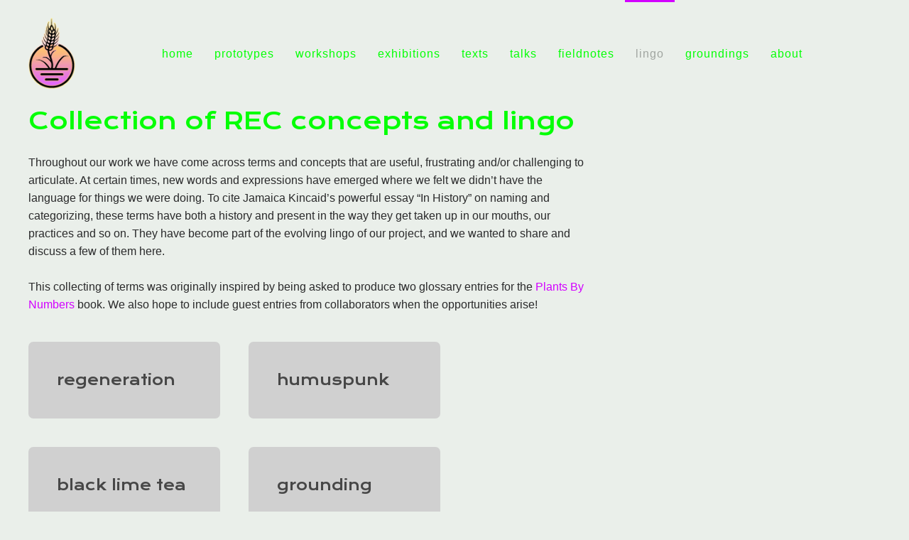

--- FILE ---
content_type: text/html; charset=UTF-8
request_url: https://regenerative-energy-communities.org/lingo
body_size: 2650
content:
<!doctype html>
<html lang="en" dir="ltr" prefix="og: https://ogp.me/ns#">
<head>

<meta charset="utf-8">
<meta name="viewport" content="width=device-width, initial-scale=1">

<title>lingo | REGENERATIVE ENERGY COMMUNITIES</title>
<link rel="canonical" href="https://regenerative-energy-communities.org/lingo" />
<link rel="alternate" hreflang="en" href="https://regenerative-energy-communities.org/lingo" />
<link rel="alternate" hreflang="sw" href="https://regenerative-energy-communities.org/sw/lingo" />
<link rel="alternate" hreflang="x-default" href="https://regenerative-energy-communities.org/lingo" />

<meta content="REC" name="author" />
<meta content="Collective and creative experiments for resilient energy and agriculture" name="description" />
<meta content="index,follow,noodp" name="robots" />
<meta property="og:title" content="lingo | REGENERATIVE ENERGY COMMUNITIES" />
<meta property="og:type" content="website">
<meta property="og:url" content="https://regenerative-energy-communities.org/lingo" />
<meta property="og:image" content="https://regenerative-energy-communities.org/media/site/e02fbd922e-1637244269/rec-logo-web.png" />
<meta property="og:image:width" content="256" />
<meta property="og:image:height" content="424" />
<meta property="og:image:type" content="image/png" />
<meta property="og:site_name" content="REGENERATIVE ENERGY COMMUNITIES" />
<meta property="og:description" content="Collective and creative experiments for resilient energy and agriculture" />
<meta name="twitter:card" content="summary_large_image" />
<meta name="twitter:title" content="lingo | REGENERATIVE ENERGY COMMUNITIES" />
<meta name="twitter:description" content="Collective and creative experiments for resilient energy and agriculture" />
<meta name="twitter:image" content="https://regenerative-energy-communities.org/media/site/e02fbd922e-1637244269/rec-logo-web.png" />
<link rel="apple-touch-icon" sizes="180x180" href="https://regenerative-energy-communities.org/media/site/53a3d90958-1635925327/high-voltage-26a1-180x.png" />
<link rel="icon" type="image/png" href="https://regenerative-energy-communities.org/media/site/53a3d90958-1635925327/high-voltage-26a1-196x.png" sizes="196x196" />
<link rel="icon" type="image/png" href="https://regenerative-energy-communities.org/media/site/53a3d90958-1635925327/high-voltage-26a1-96x.png" sizes="96x96" />
<link rel="icon" type="image/png" href="https://regenerative-energy-communities.org/media/site/53a3d90958-1635925327/high-voltage-26a1-32x.png" sizes="32x32" />
<link rel="icon" type="image/png" href="https://regenerative-energy-communities.org/media/site/53a3d90958-1635925327/high-voltage-26a1-16x.png" sizes="16x16" />
<meta name="msapplication-TileImage" content="https://regenerative-energy-communities.org/media/site/53a3d90958-1635925327/high-voltage-26a1-150x.png" />

<link href="https://regenerative-energy-communities.org/assets/app/dist/css/uikit.app.min.css" rel="stylesheet"><link href="https://fonts.googleapis.com/css2?family=Krona+One" rel="stylesheet">




<script src="https://regenerative-energy-communities.org/assets/app/dist/js/uikit.min.js"></script>
<script defer src="https://regenerative-energy-communities.org/assets/app/dist/js/uikit-icons.min.js"></script>


<style> 


.header { 

     text-align: center;
     position: relative;     
}


#uk-navbar-container { 
 background-color: none !important;
}

.uk-navbar-container:not(.uk-navbar-transparent) {
background: none;
}


.circular--portrait { position: relative; overflow: hidden; border-radius: 50%; } .circular--portrait img { width: 100%; height: auto; }


</style></head>
<body>
<div id="navbar" uk-sticky="show-on-up: true; start: 300; animation: uk-animation-slide-top; sel-target: .uk-navbar-container; cls-active: uk-navbar-sticky; cls-inactive:;">
  <div class="uk-navbar-container" aria-live="polite">
    <div class="uk-container uk-container-expand">
    <nav class="uk-navbar" uk-navbar>
          <div class="uk-navbar-left">
              <a class="uk-logo" href="https://regenerative-energy-communities.org" rel="home">
        <img data-src="https://regenerative-energy-communities.org/media/site/8aadb0692e-1637598839/logo-pastel-no-text.gif" class="uk-visible@s" style="height:100px;" alt="REGENERATIVE ENERGY COMMUNITIES" data-width data-height uk-img>
        <img data-src="https://regenerative-energy-communities.org/media/site/8aadb0692e-1637598839/logo-pastel-no-text.gif" class="uk-hidden@s" style="height:100px;" alt="REGENERATIVE ENERGY COMMUNITIES" data-width data-height uk-img>
            </a>            </div>

                    
      <div class="uk-navbar-right">
            <div class="uk-visible@m">
                  <ul class="uk-navbar-nav">
  
        <li><a href="https://regenerative-energy-communities.org">home    
            </a>
        </li>
  
        <li><a href="https://regenerative-energy-communities.org/prototypes-new">prototypes    
            </a>
        </li>
  
        <li><a href="https://regenerative-energy-communities.org/workshops-events-openlabs">workshops    
            </a>
        </li>
  
        <li><a href="https://regenerative-energy-communities.org/energy-giveaway">exhibitions    
            </a>
        </li>
  
        <li><a href="https://regenerative-energy-communities.org/texts">texts    
            </a>
        </li>
  
        <li><a href="https://regenerative-energy-communities.org/talks-and-audio">talks    
            </a>
        </li>
  
        <li><a href="https://regenerative-energy-communities.org/field-notes">fieldnotes    
            </a>
        </li>
  
        <li class="uk-active"><a href="https://regenerative-energy-communities.org/lingo">lingo    
            </a>
        </li>
  
        <li><a href="https://regenerative-energy-communities.org/groundings">groundings    
            </a>
        </li>
  
        <li><a href="https://regenerative-energy-communities.org/about">about    
            </a>
        </li>
  </ul>              </div>
                                <!-- button -->
                <div class="uk-navbar-item uk-visible@m">
          <a class="uk-button uk-button-primary" href=""></a>
        </div>
                            <!-- offset click -->
        <a class="uk-navbar-toggle tm-menu-animate uk-hidden@m" data-no-swup uk-icon="icon: menu;" uk-toggle="target: #offcanvas"></a>
            </div>
      </nav>
      </div>
    </div>

    
    
  </div>  <div id="swup" class="transition-fade" aria-live="polite">

  

<main role="main" uk-scrollspy="target: section; cls: uk-animation-slide-bottom-small; delay: 200">
<section class="uk-section uk-section-large uk-section-default uk-padding-remove-top">
<div class="uk-container">
<div class="uk-grid" uk-grid>
<div class="uk-width-2-3@m">
<h2>Collection of REC concepts and lingo</h2>
<p>Throughout our work we have come across terms and concepts that are useful, frustrating and/or challenging to articulate. At certain times, new words and expressions have emerged where we felt we didn&#8217;t have the language for things we were doing. To cite Jamaica Kincaid&#8217;s powerful essay &#8220;In History&#8221; on naming and categorizing, these terms have both a history and present in the way they get taken up in our mouths, our practices and so on. They have become part of the evolving lingo of our project, and we wanted to share and discuss a few of them here.</p>
<p>This collecting of terms was originally inspired by being asked to produce two glossary entries for the <a href="https://regenerative-energy-communities.org/field-notes/plants-by-numbers">Plants By Numbers</a> book. We also hope to include guest entries from collaborators when the opportunities arise!</p></div>
<div class="uk-width-1-3@m">
</div>
<div class="uk-width-1-4@m">
<div class="uk-card uk-card-secondary uk-card-body"><h4><a href="https://regenerative-energy-communities.org/lingo/regeneration">regeneration</a></h4></div></div>
<div class="uk-width-1-4@m">
<div class="uk-card uk-card-secondary uk-card-body"><h4><a href="https://regenerative-energy-communities.org/lingo/humuspunk">humuspunk</a></h4></div></div>
<div class="uk-width-1-2@m">
</div>
<div class="uk-width-1-4@m">
<div class="uk-card uk-card-secondary uk-card-body"><h4><a href="https://regenerative-energy-communities.org/lingo/black-lime-tea">black lime tea</a></h4></div></div>
<div class="uk-width-1-4@m">
<div class="uk-card uk-card-secondary uk-card-body"><h4><a href="https://regenerative-energy-communities.org/lingo/grounding">grounding</a></h4></div></div>
<div class="uk-width-1-2@m">
</div>
<div class="uk-width-1-4@m">
<div class="uk-card uk-card-secondary uk-card-body"><h4><a href="https://regenerative-energy-communities.org/lingo/companion-prototyping">companion prototyping</a></h4></div></div>
</div>
</div>
</section>
</main>

<footer>
</footer>
</div><!-- page end -->

<div id="offcanvas" uk-offcanvas="flip: true; overlay: true;">
  <div class="uk-offcanvas-bar uk-flex uk-flex-column">
  <button class="uk-offcanvas-close" type="button" uk-close></button>
    <div class="uk-margin-small-top uk-margin-medium-bottom">
    <a class="uk-logo" href="https://regenerative-energy-communities.org" rel="home">
        <img data-src="https://regenerative-energy-communities.org/media/site/8aadb0692e-1637598839/logo-pastel-no-text.gif" class="uk-visible@s" style="height:100px;" alt="REGENERATIVE ENERGY COMMUNITIES" data-width data-height uk-img>
        <img data-src="https://regenerative-energy-communities.org/media/site/8aadb0692e-1637598839/logo-pastel-no-text.gif" class="uk-hidden@s" style="height:100px;" alt="REGENERATIVE ENERGY COMMUNITIES" data-width data-height uk-img>
            </a>  </div>
      <div class="uk-margin-auto-vertical">
      <ul id="mobile-menu" class="uk-nav uk-nav-primary" aria-live="polite">
                <li class="">
      <a href="https://regenerative-energy-communities.org">
              home            </a>
        
        
    </li>
                <li class="">
      <a href="https://regenerative-energy-communities.org/prototypes-new">
              prototypes            </a>
        
        
    </li>
                <li class="">
      <a href="https://regenerative-energy-communities.org/workshops-events-openlabs">
              workshops            </a>
        
        
    </li>
                <li class="">
      <a href="https://regenerative-energy-communities.org/energy-giveaway">
              exhibitions            </a>
        
        
    </li>
                <li class="">
      <a href="https://regenerative-energy-communities.org/texts">
              texts            </a>
        
        
    </li>
                <li class="">
      <a href="https://regenerative-energy-communities.org/talks-and-audio">
              talks            </a>
        
        
    </li>
                <li class="">
      <a href="https://regenerative-energy-communities.org/field-notes">
              fieldnotes            </a>
        
        
    </li>
                <li class=" uk-active">
      <a href="https://regenerative-energy-communities.org/lingo">
              lingo            </a>
        
        
    </li>
                <li class="">
      <a href="https://regenerative-energy-communities.org/groundings">
              groundings            </a>
        
        
    </li>
                <li class="">
      <a href="https://regenerative-energy-communities.org/about">
              about            </a>
        
        
    </li>
                      </ul>
    </div>
  <div class="uk-margin-large-top">
    <div>
                </div>
    <div class="uk-text-small uk-text-muted uk-margin-medium-top">
    &copy; REGENERATIVE ENERGY COMMUNITIES    </div>
  </div>
  </div>
</div>

</body>
</html>